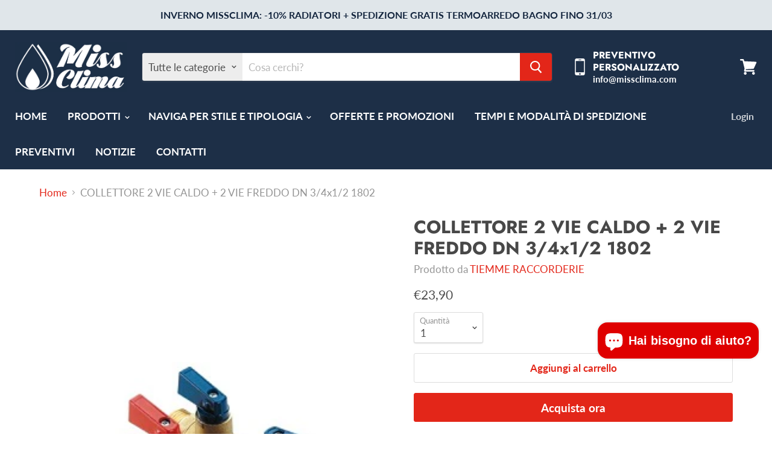

--- FILE ---
content_type: text/html; charset=utf-8
request_url: https://missclima.com/products/collettore-2-vie-caldo-2-vie-freddo-dn-3-4x1-2-1802?view=_recently-viewed
body_size: 870
content:

































<li
  class="productgrid--item  imagestyle--cropped-medium      productitem--emphasis  product-recently-viewed-card  show-actions--mobile"
  data-product-item
  data-product-quickshop-url="/products/collettore-2-vie-caldo-2-vie-freddo-dn-3-4x1-2-1802"
  data-quickshop-hash="f33d871d07287be0d87b7559c78c9b3dffe562fec2d0f7c3875455668f66aea4"
  
    data-recently-viewed-card
  
>
  <div class="productitem" data-product-item-content>
    <div class="product-recently-viewed-card-time" data-product-handle="collettore-2-vie-caldo-2-vie-freddo-dn-3-4x1-2-1802">
      <button
        class="product-recently-viewed-card-remove"
        aria-label="close"
        data-remove-recently-viewed
      >
        <svg
  aria-hidden="true"
  focusable="false"
  role="presentation"
  width="10"
  height="10"
  viewBox="0 0 10 10"
  xmlns="http://www.w3.org/2000/svg"
>
  <path d="M6.08785659,5 L9.77469752,1.31315906 L8.68684094,0.225302476 L5,3.91214341 L1.31315906,0.225302476 L0.225302476,1.31315906 L3.91214341,5 L0.225302476,8.68684094 L1.31315906,9.77469752 L5,6.08785659 L8.68684094,9.77469752 L9.77469752,8.68684094 L6.08785659,5 Z"></path>
</svg>
      </button>
    </div>
    <a
      class="productitem--image-link"
      href="/products/collettore-2-vie-caldo-2-vie-freddo-dn-3-4x1-2-1802"
      tabindex="-1"
      data-product-page-link
    >
      <figure class="productitem--image" data-product-item-image>
        
          
          

  
    <noscript data-rimg-noscript>
      <img
        
          src="//missclima.com/cdn/shop/products/C800.018.010_300x205.jpg?v=1613988424"
        

        alt=""
        data-rimg="noscript"
        srcset="//missclima.com/cdn/shop/products/C800.018.010_300x205.jpg?v=1613988424 1x"
        class="productitem--image-primary"
        
        
      >
    </noscript>
  

  <img
    
      src="//missclima.com/cdn/shop/products/C800.018.010_300x205.jpg?v=1613988424"
    
    alt=""

    
      data-rimg="lazy"
      data-rimg-scale="1"
      data-rimg-template="//missclima.com/cdn/shop/products/C800.018.010_{size}.jpg?v=1613988424"
      data-rimg-max="300x205"
      data-rimg-crop=""
      
      srcset="data:image/svg+xml;utf8,<svg%20xmlns='http://www.w3.org/2000/svg'%20width='300'%20height='205'></svg>"
    

    class="productitem--image-primary"
    
    
  >



  <div data-rimg-canvas></div>


        

        

<span class="productitem--badge badge--sale"
    data-badge-sales
    style="display: none;"
  >
    
      Sconto
    
  </span>
      </figure>
    </a><div class="productitem--info">
      

      
        
<div class="productitem--price ">
  <div
    class="price--compare-at visible"
    data-price-compare-at
  >
      <span class="price--spacer"></span>
    
  </div>

  <div class="price--main" data-price>
      
      <span class="money">
        €23,90
      </span>
    
  </div>
</div>


      

      <h2 class="productitem--title">
        <a href="/products/collettore-2-vie-caldo-2-vie-freddo-dn-3-4x1-2-1802" data-product-page-link>
          COLLETTORE 2 VIE CALDO + 2 VIE FREDDO DN 3/4x1/2 1802
        </a>
      </h2>

      
        <span class="productitem--vendor">
          <a href="/collections/vendors?q=TIEMME%20RACCORDERIE" title="TIEMME RACCORDERIE">TIEMME RACCORDERIE</a>
        </span>
      

      

      

      
      
        <div class="productitem--description">
          <p>COLLETTORE 2 VIE CALDO + 2 VIE FREDDO DN 3/4x1/2; 1802
Prodotta da TIEMME RACCORDERIE Codice prodotto: 1802
Collettore modulare "TOTEM" in ottone C...</p>

          
            <a
              href="/products/collettore-2-vie-caldo-2-vie-freddo-dn-3-4x1-2-1802"
              class="productitem--link"
              data-product-page-link
            >
              Vedi i dettagli
            </a>
          
        </div>
      
    </div>

    
  </div>

  
    <script type="application/json" data-quick-buy-settings>
      {
        "cart_redirection": false,
        "money_format": "€{{amount_with_comma_separator}}"
      }
    </script>
  
</li>

